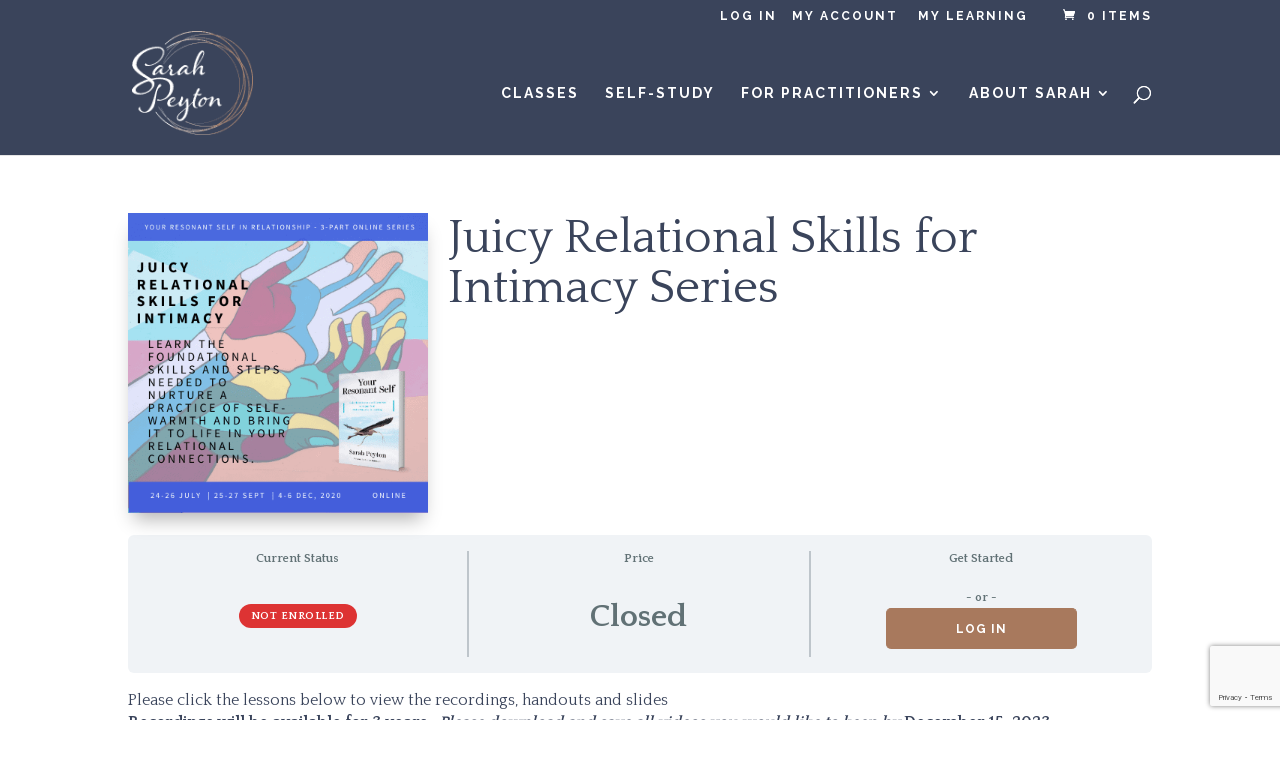

--- FILE ---
content_type: text/html; charset=utf-8
request_url: https://www.google.com/recaptcha/api2/anchor?ar=1&k=6LdRUuIZAAAAAOqR7M6jTre7GHGzl6hI3nyqrzOc&co=aHR0cHM6Ly9zYXJhaHBleXRvbi5jb206NDQz&hl=en&v=N67nZn4AqZkNcbeMu4prBgzg&size=invisible&anchor-ms=20000&execute-ms=30000&cb=584w2a4kfgz5
body_size: 48878
content:
<!DOCTYPE HTML><html dir="ltr" lang="en"><head><meta http-equiv="Content-Type" content="text/html; charset=UTF-8">
<meta http-equiv="X-UA-Compatible" content="IE=edge">
<title>reCAPTCHA</title>
<style type="text/css">
/* cyrillic-ext */
@font-face {
  font-family: 'Roboto';
  font-style: normal;
  font-weight: 400;
  font-stretch: 100%;
  src: url(//fonts.gstatic.com/s/roboto/v48/KFO7CnqEu92Fr1ME7kSn66aGLdTylUAMa3GUBHMdazTgWw.woff2) format('woff2');
  unicode-range: U+0460-052F, U+1C80-1C8A, U+20B4, U+2DE0-2DFF, U+A640-A69F, U+FE2E-FE2F;
}
/* cyrillic */
@font-face {
  font-family: 'Roboto';
  font-style: normal;
  font-weight: 400;
  font-stretch: 100%;
  src: url(//fonts.gstatic.com/s/roboto/v48/KFO7CnqEu92Fr1ME7kSn66aGLdTylUAMa3iUBHMdazTgWw.woff2) format('woff2');
  unicode-range: U+0301, U+0400-045F, U+0490-0491, U+04B0-04B1, U+2116;
}
/* greek-ext */
@font-face {
  font-family: 'Roboto';
  font-style: normal;
  font-weight: 400;
  font-stretch: 100%;
  src: url(//fonts.gstatic.com/s/roboto/v48/KFO7CnqEu92Fr1ME7kSn66aGLdTylUAMa3CUBHMdazTgWw.woff2) format('woff2');
  unicode-range: U+1F00-1FFF;
}
/* greek */
@font-face {
  font-family: 'Roboto';
  font-style: normal;
  font-weight: 400;
  font-stretch: 100%;
  src: url(//fonts.gstatic.com/s/roboto/v48/KFO7CnqEu92Fr1ME7kSn66aGLdTylUAMa3-UBHMdazTgWw.woff2) format('woff2');
  unicode-range: U+0370-0377, U+037A-037F, U+0384-038A, U+038C, U+038E-03A1, U+03A3-03FF;
}
/* math */
@font-face {
  font-family: 'Roboto';
  font-style: normal;
  font-weight: 400;
  font-stretch: 100%;
  src: url(//fonts.gstatic.com/s/roboto/v48/KFO7CnqEu92Fr1ME7kSn66aGLdTylUAMawCUBHMdazTgWw.woff2) format('woff2');
  unicode-range: U+0302-0303, U+0305, U+0307-0308, U+0310, U+0312, U+0315, U+031A, U+0326-0327, U+032C, U+032F-0330, U+0332-0333, U+0338, U+033A, U+0346, U+034D, U+0391-03A1, U+03A3-03A9, U+03B1-03C9, U+03D1, U+03D5-03D6, U+03F0-03F1, U+03F4-03F5, U+2016-2017, U+2034-2038, U+203C, U+2040, U+2043, U+2047, U+2050, U+2057, U+205F, U+2070-2071, U+2074-208E, U+2090-209C, U+20D0-20DC, U+20E1, U+20E5-20EF, U+2100-2112, U+2114-2115, U+2117-2121, U+2123-214F, U+2190, U+2192, U+2194-21AE, U+21B0-21E5, U+21F1-21F2, U+21F4-2211, U+2213-2214, U+2216-22FF, U+2308-230B, U+2310, U+2319, U+231C-2321, U+2336-237A, U+237C, U+2395, U+239B-23B7, U+23D0, U+23DC-23E1, U+2474-2475, U+25AF, U+25B3, U+25B7, U+25BD, U+25C1, U+25CA, U+25CC, U+25FB, U+266D-266F, U+27C0-27FF, U+2900-2AFF, U+2B0E-2B11, U+2B30-2B4C, U+2BFE, U+3030, U+FF5B, U+FF5D, U+1D400-1D7FF, U+1EE00-1EEFF;
}
/* symbols */
@font-face {
  font-family: 'Roboto';
  font-style: normal;
  font-weight: 400;
  font-stretch: 100%;
  src: url(//fonts.gstatic.com/s/roboto/v48/KFO7CnqEu92Fr1ME7kSn66aGLdTylUAMaxKUBHMdazTgWw.woff2) format('woff2');
  unicode-range: U+0001-000C, U+000E-001F, U+007F-009F, U+20DD-20E0, U+20E2-20E4, U+2150-218F, U+2190, U+2192, U+2194-2199, U+21AF, U+21E6-21F0, U+21F3, U+2218-2219, U+2299, U+22C4-22C6, U+2300-243F, U+2440-244A, U+2460-24FF, U+25A0-27BF, U+2800-28FF, U+2921-2922, U+2981, U+29BF, U+29EB, U+2B00-2BFF, U+4DC0-4DFF, U+FFF9-FFFB, U+10140-1018E, U+10190-1019C, U+101A0, U+101D0-101FD, U+102E0-102FB, U+10E60-10E7E, U+1D2C0-1D2D3, U+1D2E0-1D37F, U+1F000-1F0FF, U+1F100-1F1AD, U+1F1E6-1F1FF, U+1F30D-1F30F, U+1F315, U+1F31C, U+1F31E, U+1F320-1F32C, U+1F336, U+1F378, U+1F37D, U+1F382, U+1F393-1F39F, U+1F3A7-1F3A8, U+1F3AC-1F3AF, U+1F3C2, U+1F3C4-1F3C6, U+1F3CA-1F3CE, U+1F3D4-1F3E0, U+1F3ED, U+1F3F1-1F3F3, U+1F3F5-1F3F7, U+1F408, U+1F415, U+1F41F, U+1F426, U+1F43F, U+1F441-1F442, U+1F444, U+1F446-1F449, U+1F44C-1F44E, U+1F453, U+1F46A, U+1F47D, U+1F4A3, U+1F4B0, U+1F4B3, U+1F4B9, U+1F4BB, U+1F4BF, U+1F4C8-1F4CB, U+1F4D6, U+1F4DA, U+1F4DF, U+1F4E3-1F4E6, U+1F4EA-1F4ED, U+1F4F7, U+1F4F9-1F4FB, U+1F4FD-1F4FE, U+1F503, U+1F507-1F50B, U+1F50D, U+1F512-1F513, U+1F53E-1F54A, U+1F54F-1F5FA, U+1F610, U+1F650-1F67F, U+1F687, U+1F68D, U+1F691, U+1F694, U+1F698, U+1F6AD, U+1F6B2, U+1F6B9-1F6BA, U+1F6BC, U+1F6C6-1F6CF, U+1F6D3-1F6D7, U+1F6E0-1F6EA, U+1F6F0-1F6F3, U+1F6F7-1F6FC, U+1F700-1F7FF, U+1F800-1F80B, U+1F810-1F847, U+1F850-1F859, U+1F860-1F887, U+1F890-1F8AD, U+1F8B0-1F8BB, U+1F8C0-1F8C1, U+1F900-1F90B, U+1F93B, U+1F946, U+1F984, U+1F996, U+1F9E9, U+1FA00-1FA6F, U+1FA70-1FA7C, U+1FA80-1FA89, U+1FA8F-1FAC6, U+1FACE-1FADC, U+1FADF-1FAE9, U+1FAF0-1FAF8, U+1FB00-1FBFF;
}
/* vietnamese */
@font-face {
  font-family: 'Roboto';
  font-style: normal;
  font-weight: 400;
  font-stretch: 100%;
  src: url(//fonts.gstatic.com/s/roboto/v48/KFO7CnqEu92Fr1ME7kSn66aGLdTylUAMa3OUBHMdazTgWw.woff2) format('woff2');
  unicode-range: U+0102-0103, U+0110-0111, U+0128-0129, U+0168-0169, U+01A0-01A1, U+01AF-01B0, U+0300-0301, U+0303-0304, U+0308-0309, U+0323, U+0329, U+1EA0-1EF9, U+20AB;
}
/* latin-ext */
@font-face {
  font-family: 'Roboto';
  font-style: normal;
  font-weight: 400;
  font-stretch: 100%;
  src: url(//fonts.gstatic.com/s/roboto/v48/KFO7CnqEu92Fr1ME7kSn66aGLdTylUAMa3KUBHMdazTgWw.woff2) format('woff2');
  unicode-range: U+0100-02BA, U+02BD-02C5, U+02C7-02CC, U+02CE-02D7, U+02DD-02FF, U+0304, U+0308, U+0329, U+1D00-1DBF, U+1E00-1E9F, U+1EF2-1EFF, U+2020, U+20A0-20AB, U+20AD-20C0, U+2113, U+2C60-2C7F, U+A720-A7FF;
}
/* latin */
@font-face {
  font-family: 'Roboto';
  font-style: normal;
  font-weight: 400;
  font-stretch: 100%;
  src: url(//fonts.gstatic.com/s/roboto/v48/KFO7CnqEu92Fr1ME7kSn66aGLdTylUAMa3yUBHMdazQ.woff2) format('woff2');
  unicode-range: U+0000-00FF, U+0131, U+0152-0153, U+02BB-02BC, U+02C6, U+02DA, U+02DC, U+0304, U+0308, U+0329, U+2000-206F, U+20AC, U+2122, U+2191, U+2193, U+2212, U+2215, U+FEFF, U+FFFD;
}
/* cyrillic-ext */
@font-face {
  font-family: 'Roboto';
  font-style: normal;
  font-weight: 500;
  font-stretch: 100%;
  src: url(//fonts.gstatic.com/s/roboto/v48/KFO7CnqEu92Fr1ME7kSn66aGLdTylUAMa3GUBHMdazTgWw.woff2) format('woff2');
  unicode-range: U+0460-052F, U+1C80-1C8A, U+20B4, U+2DE0-2DFF, U+A640-A69F, U+FE2E-FE2F;
}
/* cyrillic */
@font-face {
  font-family: 'Roboto';
  font-style: normal;
  font-weight: 500;
  font-stretch: 100%;
  src: url(//fonts.gstatic.com/s/roboto/v48/KFO7CnqEu92Fr1ME7kSn66aGLdTylUAMa3iUBHMdazTgWw.woff2) format('woff2');
  unicode-range: U+0301, U+0400-045F, U+0490-0491, U+04B0-04B1, U+2116;
}
/* greek-ext */
@font-face {
  font-family: 'Roboto';
  font-style: normal;
  font-weight: 500;
  font-stretch: 100%;
  src: url(//fonts.gstatic.com/s/roboto/v48/KFO7CnqEu92Fr1ME7kSn66aGLdTylUAMa3CUBHMdazTgWw.woff2) format('woff2');
  unicode-range: U+1F00-1FFF;
}
/* greek */
@font-face {
  font-family: 'Roboto';
  font-style: normal;
  font-weight: 500;
  font-stretch: 100%;
  src: url(//fonts.gstatic.com/s/roboto/v48/KFO7CnqEu92Fr1ME7kSn66aGLdTylUAMa3-UBHMdazTgWw.woff2) format('woff2');
  unicode-range: U+0370-0377, U+037A-037F, U+0384-038A, U+038C, U+038E-03A1, U+03A3-03FF;
}
/* math */
@font-face {
  font-family: 'Roboto';
  font-style: normal;
  font-weight: 500;
  font-stretch: 100%;
  src: url(//fonts.gstatic.com/s/roboto/v48/KFO7CnqEu92Fr1ME7kSn66aGLdTylUAMawCUBHMdazTgWw.woff2) format('woff2');
  unicode-range: U+0302-0303, U+0305, U+0307-0308, U+0310, U+0312, U+0315, U+031A, U+0326-0327, U+032C, U+032F-0330, U+0332-0333, U+0338, U+033A, U+0346, U+034D, U+0391-03A1, U+03A3-03A9, U+03B1-03C9, U+03D1, U+03D5-03D6, U+03F0-03F1, U+03F4-03F5, U+2016-2017, U+2034-2038, U+203C, U+2040, U+2043, U+2047, U+2050, U+2057, U+205F, U+2070-2071, U+2074-208E, U+2090-209C, U+20D0-20DC, U+20E1, U+20E5-20EF, U+2100-2112, U+2114-2115, U+2117-2121, U+2123-214F, U+2190, U+2192, U+2194-21AE, U+21B0-21E5, U+21F1-21F2, U+21F4-2211, U+2213-2214, U+2216-22FF, U+2308-230B, U+2310, U+2319, U+231C-2321, U+2336-237A, U+237C, U+2395, U+239B-23B7, U+23D0, U+23DC-23E1, U+2474-2475, U+25AF, U+25B3, U+25B7, U+25BD, U+25C1, U+25CA, U+25CC, U+25FB, U+266D-266F, U+27C0-27FF, U+2900-2AFF, U+2B0E-2B11, U+2B30-2B4C, U+2BFE, U+3030, U+FF5B, U+FF5D, U+1D400-1D7FF, U+1EE00-1EEFF;
}
/* symbols */
@font-face {
  font-family: 'Roboto';
  font-style: normal;
  font-weight: 500;
  font-stretch: 100%;
  src: url(//fonts.gstatic.com/s/roboto/v48/KFO7CnqEu92Fr1ME7kSn66aGLdTylUAMaxKUBHMdazTgWw.woff2) format('woff2');
  unicode-range: U+0001-000C, U+000E-001F, U+007F-009F, U+20DD-20E0, U+20E2-20E4, U+2150-218F, U+2190, U+2192, U+2194-2199, U+21AF, U+21E6-21F0, U+21F3, U+2218-2219, U+2299, U+22C4-22C6, U+2300-243F, U+2440-244A, U+2460-24FF, U+25A0-27BF, U+2800-28FF, U+2921-2922, U+2981, U+29BF, U+29EB, U+2B00-2BFF, U+4DC0-4DFF, U+FFF9-FFFB, U+10140-1018E, U+10190-1019C, U+101A0, U+101D0-101FD, U+102E0-102FB, U+10E60-10E7E, U+1D2C0-1D2D3, U+1D2E0-1D37F, U+1F000-1F0FF, U+1F100-1F1AD, U+1F1E6-1F1FF, U+1F30D-1F30F, U+1F315, U+1F31C, U+1F31E, U+1F320-1F32C, U+1F336, U+1F378, U+1F37D, U+1F382, U+1F393-1F39F, U+1F3A7-1F3A8, U+1F3AC-1F3AF, U+1F3C2, U+1F3C4-1F3C6, U+1F3CA-1F3CE, U+1F3D4-1F3E0, U+1F3ED, U+1F3F1-1F3F3, U+1F3F5-1F3F7, U+1F408, U+1F415, U+1F41F, U+1F426, U+1F43F, U+1F441-1F442, U+1F444, U+1F446-1F449, U+1F44C-1F44E, U+1F453, U+1F46A, U+1F47D, U+1F4A3, U+1F4B0, U+1F4B3, U+1F4B9, U+1F4BB, U+1F4BF, U+1F4C8-1F4CB, U+1F4D6, U+1F4DA, U+1F4DF, U+1F4E3-1F4E6, U+1F4EA-1F4ED, U+1F4F7, U+1F4F9-1F4FB, U+1F4FD-1F4FE, U+1F503, U+1F507-1F50B, U+1F50D, U+1F512-1F513, U+1F53E-1F54A, U+1F54F-1F5FA, U+1F610, U+1F650-1F67F, U+1F687, U+1F68D, U+1F691, U+1F694, U+1F698, U+1F6AD, U+1F6B2, U+1F6B9-1F6BA, U+1F6BC, U+1F6C6-1F6CF, U+1F6D3-1F6D7, U+1F6E0-1F6EA, U+1F6F0-1F6F3, U+1F6F7-1F6FC, U+1F700-1F7FF, U+1F800-1F80B, U+1F810-1F847, U+1F850-1F859, U+1F860-1F887, U+1F890-1F8AD, U+1F8B0-1F8BB, U+1F8C0-1F8C1, U+1F900-1F90B, U+1F93B, U+1F946, U+1F984, U+1F996, U+1F9E9, U+1FA00-1FA6F, U+1FA70-1FA7C, U+1FA80-1FA89, U+1FA8F-1FAC6, U+1FACE-1FADC, U+1FADF-1FAE9, U+1FAF0-1FAF8, U+1FB00-1FBFF;
}
/* vietnamese */
@font-face {
  font-family: 'Roboto';
  font-style: normal;
  font-weight: 500;
  font-stretch: 100%;
  src: url(//fonts.gstatic.com/s/roboto/v48/KFO7CnqEu92Fr1ME7kSn66aGLdTylUAMa3OUBHMdazTgWw.woff2) format('woff2');
  unicode-range: U+0102-0103, U+0110-0111, U+0128-0129, U+0168-0169, U+01A0-01A1, U+01AF-01B0, U+0300-0301, U+0303-0304, U+0308-0309, U+0323, U+0329, U+1EA0-1EF9, U+20AB;
}
/* latin-ext */
@font-face {
  font-family: 'Roboto';
  font-style: normal;
  font-weight: 500;
  font-stretch: 100%;
  src: url(//fonts.gstatic.com/s/roboto/v48/KFO7CnqEu92Fr1ME7kSn66aGLdTylUAMa3KUBHMdazTgWw.woff2) format('woff2');
  unicode-range: U+0100-02BA, U+02BD-02C5, U+02C7-02CC, U+02CE-02D7, U+02DD-02FF, U+0304, U+0308, U+0329, U+1D00-1DBF, U+1E00-1E9F, U+1EF2-1EFF, U+2020, U+20A0-20AB, U+20AD-20C0, U+2113, U+2C60-2C7F, U+A720-A7FF;
}
/* latin */
@font-face {
  font-family: 'Roboto';
  font-style: normal;
  font-weight: 500;
  font-stretch: 100%;
  src: url(//fonts.gstatic.com/s/roboto/v48/KFO7CnqEu92Fr1ME7kSn66aGLdTylUAMa3yUBHMdazQ.woff2) format('woff2');
  unicode-range: U+0000-00FF, U+0131, U+0152-0153, U+02BB-02BC, U+02C6, U+02DA, U+02DC, U+0304, U+0308, U+0329, U+2000-206F, U+20AC, U+2122, U+2191, U+2193, U+2212, U+2215, U+FEFF, U+FFFD;
}
/* cyrillic-ext */
@font-face {
  font-family: 'Roboto';
  font-style: normal;
  font-weight: 900;
  font-stretch: 100%;
  src: url(//fonts.gstatic.com/s/roboto/v48/KFO7CnqEu92Fr1ME7kSn66aGLdTylUAMa3GUBHMdazTgWw.woff2) format('woff2');
  unicode-range: U+0460-052F, U+1C80-1C8A, U+20B4, U+2DE0-2DFF, U+A640-A69F, U+FE2E-FE2F;
}
/* cyrillic */
@font-face {
  font-family: 'Roboto';
  font-style: normal;
  font-weight: 900;
  font-stretch: 100%;
  src: url(//fonts.gstatic.com/s/roboto/v48/KFO7CnqEu92Fr1ME7kSn66aGLdTylUAMa3iUBHMdazTgWw.woff2) format('woff2');
  unicode-range: U+0301, U+0400-045F, U+0490-0491, U+04B0-04B1, U+2116;
}
/* greek-ext */
@font-face {
  font-family: 'Roboto';
  font-style: normal;
  font-weight: 900;
  font-stretch: 100%;
  src: url(//fonts.gstatic.com/s/roboto/v48/KFO7CnqEu92Fr1ME7kSn66aGLdTylUAMa3CUBHMdazTgWw.woff2) format('woff2');
  unicode-range: U+1F00-1FFF;
}
/* greek */
@font-face {
  font-family: 'Roboto';
  font-style: normal;
  font-weight: 900;
  font-stretch: 100%;
  src: url(//fonts.gstatic.com/s/roboto/v48/KFO7CnqEu92Fr1ME7kSn66aGLdTylUAMa3-UBHMdazTgWw.woff2) format('woff2');
  unicode-range: U+0370-0377, U+037A-037F, U+0384-038A, U+038C, U+038E-03A1, U+03A3-03FF;
}
/* math */
@font-face {
  font-family: 'Roboto';
  font-style: normal;
  font-weight: 900;
  font-stretch: 100%;
  src: url(//fonts.gstatic.com/s/roboto/v48/KFO7CnqEu92Fr1ME7kSn66aGLdTylUAMawCUBHMdazTgWw.woff2) format('woff2');
  unicode-range: U+0302-0303, U+0305, U+0307-0308, U+0310, U+0312, U+0315, U+031A, U+0326-0327, U+032C, U+032F-0330, U+0332-0333, U+0338, U+033A, U+0346, U+034D, U+0391-03A1, U+03A3-03A9, U+03B1-03C9, U+03D1, U+03D5-03D6, U+03F0-03F1, U+03F4-03F5, U+2016-2017, U+2034-2038, U+203C, U+2040, U+2043, U+2047, U+2050, U+2057, U+205F, U+2070-2071, U+2074-208E, U+2090-209C, U+20D0-20DC, U+20E1, U+20E5-20EF, U+2100-2112, U+2114-2115, U+2117-2121, U+2123-214F, U+2190, U+2192, U+2194-21AE, U+21B0-21E5, U+21F1-21F2, U+21F4-2211, U+2213-2214, U+2216-22FF, U+2308-230B, U+2310, U+2319, U+231C-2321, U+2336-237A, U+237C, U+2395, U+239B-23B7, U+23D0, U+23DC-23E1, U+2474-2475, U+25AF, U+25B3, U+25B7, U+25BD, U+25C1, U+25CA, U+25CC, U+25FB, U+266D-266F, U+27C0-27FF, U+2900-2AFF, U+2B0E-2B11, U+2B30-2B4C, U+2BFE, U+3030, U+FF5B, U+FF5D, U+1D400-1D7FF, U+1EE00-1EEFF;
}
/* symbols */
@font-face {
  font-family: 'Roboto';
  font-style: normal;
  font-weight: 900;
  font-stretch: 100%;
  src: url(//fonts.gstatic.com/s/roboto/v48/KFO7CnqEu92Fr1ME7kSn66aGLdTylUAMaxKUBHMdazTgWw.woff2) format('woff2');
  unicode-range: U+0001-000C, U+000E-001F, U+007F-009F, U+20DD-20E0, U+20E2-20E4, U+2150-218F, U+2190, U+2192, U+2194-2199, U+21AF, U+21E6-21F0, U+21F3, U+2218-2219, U+2299, U+22C4-22C6, U+2300-243F, U+2440-244A, U+2460-24FF, U+25A0-27BF, U+2800-28FF, U+2921-2922, U+2981, U+29BF, U+29EB, U+2B00-2BFF, U+4DC0-4DFF, U+FFF9-FFFB, U+10140-1018E, U+10190-1019C, U+101A0, U+101D0-101FD, U+102E0-102FB, U+10E60-10E7E, U+1D2C0-1D2D3, U+1D2E0-1D37F, U+1F000-1F0FF, U+1F100-1F1AD, U+1F1E6-1F1FF, U+1F30D-1F30F, U+1F315, U+1F31C, U+1F31E, U+1F320-1F32C, U+1F336, U+1F378, U+1F37D, U+1F382, U+1F393-1F39F, U+1F3A7-1F3A8, U+1F3AC-1F3AF, U+1F3C2, U+1F3C4-1F3C6, U+1F3CA-1F3CE, U+1F3D4-1F3E0, U+1F3ED, U+1F3F1-1F3F3, U+1F3F5-1F3F7, U+1F408, U+1F415, U+1F41F, U+1F426, U+1F43F, U+1F441-1F442, U+1F444, U+1F446-1F449, U+1F44C-1F44E, U+1F453, U+1F46A, U+1F47D, U+1F4A3, U+1F4B0, U+1F4B3, U+1F4B9, U+1F4BB, U+1F4BF, U+1F4C8-1F4CB, U+1F4D6, U+1F4DA, U+1F4DF, U+1F4E3-1F4E6, U+1F4EA-1F4ED, U+1F4F7, U+1F4F9-1F4FB, U+1F4FD-1F4FE, U+1F503, U+1F507-1F50B, U+1F50D, U+1F512-1F513, U+1F53E-1F54A, U+1F54F-1F5FA, U+1F610, U+1F650-1F67F, U+1F687, U+1F68D, U+1F691, U+1F694, U+1F698, U+1F6AD, U+1F6B2, U+1F6B9-1F6BA, U+1F6BC, U+1F6C6-1F6CF, U+1F6D3-1F6D7, U+1F6E0-1F6EA, U+1F6F0-1F6F3, U+1F6F7-1F6FC, U+1F700-1F7FF, U+1F800-1F80B, U+1F810-1F847, U+1F850-1F859, U+1F860-1F887, U+1F890-1F8AD, U+1F8B0-1F8BB, U+1F8C0-1F8C1, U+1F900-1F90B, U+1F93B, U+1F946, U+1F984, U+1F996, U+1F9E9, U+1FA00-1FA6F, U+1FA70-1FA7C, U+1FA80-1FA89, U+1FA8F-1FAC6, U+1FACE-1FADC, U+1FADF-1FAE9, U+1FAF0-1FAF8, U+1FB00-1FBFF;
}
/* vietnamese */
@font-face {
  font-family: 'Roboto';
  font-style: normal;
  font-weight: 900;
  font-stretch: 100%;
  src: url(//fonts.gstatic.com/s/roboto/v48/KFO7CnqEu92Fr1ME7kSn66aGLdTylUAMa3OUBHMdazTgWw.woff2) format('woff2');
  unicode-range: U+0102-0103, U+0110-0111, U+0128-0129, U+0168-0169, U+01A0-01A1, U+01AF-01B0, U+0300-0301, U+0303-0304, U+0308-0309, U+0323, U+0329, U+1EA0-1EF9, U+20AB;
}
/* latin-ext */
@font-face {
  font-family: 'Roboto';
  font-style: normal;
  font-weight: 900;
  font-stretch: 100%;
  src: url(//fonts.gstatic.com/s/roboto/v48/KFO7CnqEu92Fr1ME7kSn66aGLdTylUAMa3KUBHMdazTgWw.woff2) format('woff2');
  unicode-range: U+0100-02BA, U+02BD-02C5, U+02C7-02CC, U+02CE-02D7, U+02DD-02FF, U+0304, U+0308, U+0329, U+1D00-1DBF, U+1E00-1E9F, U+1EF2-1EFF, U+2020, U+20A0-20AB, U+20AD-20C0, U+2113, U+2C60-2C7F, U+A720-A7FF;
}
/* latin */
@font-face {
  font-family: 'Roboto';
  font-style: normal;
  font-weight: 900;
  font-stretch: 100%;
  src: url(//fonts.gstatic.com/s/roboto/v48/KFO7CnqEu92Fr1ME7kSn66aGLdTylUAMa3yUBHMdazQ.woff2) format('woff2');
  unicode-range: U+0000-00FF, U+0131, U+0152-0153, U+02BB-02BC, U+02C6, U+02DA, U+02DC, U+0304, U+0308, U+0329, U+2000-206F, U+20AC, U+2122, U+2191, U+2193, U+2212, U+2215, U+FEFF, U+FFFD;
}

</style>
<link rel="stylesheet" type="text/css" href="https://www.gstatic.com/recaptcha/releases/N67nZn4AqZkNcbeMu4prBgzg/styles__ltr.css">
<script nonce="wD6MKo1eN8AkQOy6u5VJvg" type="text/javascript">window['__recaptcha_api'] = 'https://www.google.com/recaptcha/api2/';</script>
<script type="text/javascript" src="https://www.gstatic.com/recaptcha/releases/N67nZn4AqZkNcbeMu4prBgzg/recaptcha__en.js" nonce="wD6MKo1eN8AkQOy6u5VJvg">
      
    </script></head>
<body><div id="rc-anchor-alert" class="rc-anchor-alert"></div>
<input type="hidden" id="recaptcha-token" value="[base64]">
<script type="text/javascript" nonce="wD6MKo1eN8AkQOy6u5VJvg">
      recaptcha.anchor.Main.init("[\x22ainput\x22,[\x22bgdata\x22,\x22\x22,\[base64]/[base64]/[base64]/[base64]/[base64]/[base64]/KGcoTywyNTMsTy5PKSxVRyhPLEMpKTpnKE8sMjUzLEMpLE8pKSxsKSksTykpfSxieT1mdW5jdGlvbihDLE8sdSxsKXtmb3IobD0odT1SKEMpLDApO08+MDtPLS0pbD1sPDw4fFooQyk7ZyhDLHUsbCl9LFVHPWZ1bmN0aW9uKEMsTyl7Qy5pLmxlbmd0aD4xMDQ/[base64]/[base64]/[base64]/[base64]/[base64]/[base64]/[base64]\\u003d\x22,\[base64]\x22,\x22eBVAw44DwpPDlMO0wplsT08gw5MNSFnDqcKuVzkpeFludFZtaxppwrFOwpjCsgYXw44Sw485wpcew7Ydw7kkwq8Sw6fDsATCqhlWw7rDt0NVAz4wQnQ1wqF9P3oNS2fCscOXw7/DgWnDpHzDgA/[base64]/Dk8O+w4LDsMK3w77Dvw4FK2UGH8O/VQLDuiDCqFsUUmQvTMOSw6TDgMKnc8KLw6YvA8KqIsK9wrAIwrIRbMKrw60Qwo7ChXAyUUQwwqHCvUHDqcK0NVDCjsKwwrEQwq3Ctw/[base64]/DscO0wrYaw4hbLGBPw7PCoAk1WcObwpADwpLCgcKmD1U/w7nDiCxtwonDuwZ6K1nCqX/Dn8O+Vkt3w7rDosO+w584wrDDu1nChnTCr13DvmInHxjCl8Kkw5NvN8KNHBRIw70ew7EuwqjDvzUUEsOmw4vDnMK+woPDjMKlNsKOH8OZD8OERcK+FsK6w6nClcOhWsKIf2NXwoXCtsKxEsKXWcO1di/DsBvCh8OMworDgcOgODJZw5fDisOBwqlCw6/[base64]/DgMOndHtbUcO8B8OIeX7DqsKFLjxxw5k1AsKcYcKmKkpvPcO3w5XDgnpxwqspwq/CpmfCsRrCsSAGVmDCu8OCwobCucKLZnzCnsOpQT9vRFcNw67CpsKXTcKuMxjCnsOFPyJvYQ5cw48Gd8KjwrDCusObwqlPZcOwBn4Ywq/[base64]/[base64]/DuDvDlUUmw44he8OVf8Onw6DDkGHDvjPDoj/Dtk9wGQUSwrQfwqfChAYqHsOqL8ODwpVwfCwHwpUbc37Dhi/DuMOPw6fDj8KXwoo7wo91w6dsesOAwqQPwqTDtcKPw7IYw6zDv8K7B8O3fcOBLsOvcBEFwrAFw51KJcOTwqsjQBnDqMO/OMKMQTDCncOEwrTDsDjClcKUw78Ow5AYw4Qxw77CmxQnPMKFeUlgKsOmw7wwPQMZwoDDmkjDlBlfw4/Ch0HDqwPDpRBLw5tmwqrDvUMNIDrDsm3Ck8KVw4Fgw7FFJMKrw4bDv1DDp8KXwqMGw5XDq8OPw77ChTzDnsKLw6ReacOZdgvCj8KWw4l1Rjluw5ordcO/wqbCiFLDscKWw7vCoAnCpsOQblDDi2bCtGLCvT5jY8KnY8KNPcKCDcKZwoVaVMK6ElQkwosPJMKMw7LClw44AjxdSXRhw4zCocK1wqEDWMOKYwoyY0FOI8KWfncYD2IfGzoMw5cgB8Ofw5ECwp/DqMO7woJ0TTBrE8Kqw75Xwo/DmcOKb8ORbcO1w7XCisK1HHopwrHCgsKmJMKxQsKiwp7CuMOKw6h+YU0SSMO0YxN4F0oNw47ClMKNWmBFbEVpD8KtwrZOw4Ffw7Qbwo4aw4fCsmsfDcOmw4QNdsOuwr3DviANwpnDh07CucKkeWTCmcOOcxo1w4Jaw5F0w6JUecKYW8OBCXTCg8ODF8KpcSI/[base64]/DhsKFwolISsOeJ3tHw7EQwqbCi8KVwpFKBSFrw7TDoMOafsKWwpDCiMKrw4dTw6xIFgoDegnCmsKndkbCm8Ocwo/[base64]/Du8KycsK0w7YUdMORZnnDk37CtMK2wpTCusKfwrp0AsKjUMK9w5DCqsKSw6xAw57DiQnCt8KEwow1UA9RIw4lwqLCh8KkU8OgdMKhajLCrijDs8K0wrsuwpELVcOrRht9wrrCgcKoQkZkXAvCsMK/KlTDskgUQ8O9IcKAfFo8wofDjsOhworDpzQgbMO9w4/Cm8KBw6EPw5lTw6FywpzDqMOPXcOCIcOLw7kwwq44DcKWB09zw7TDqhxDw5vCswRAw6zDmgzCj3Uzw7zCrMOZwq1/I2nDmMOpwroNFcOTR8KrwooWE8O8HnAMd3XDqcKzXMKAO8Ova1NaU8OSCcKbWxd1MjXDocKww5tnYsOiQFEPI212w4DCrsOuVlbDpCnDtXHDlCXCvMOzwrEfBcOswrfCnxrCnMOHTSfDoXsBUSlnVsO5SMKsZmfDozFdwqgKMSHDjcKJw7vCtcOlGTkMw7/DsW0REC/CpsK8w63CocO+w4vCm8KDw5HDssKmwqtIcTLCscKPKiYHD8K6wpMZw53DgcKKwqHDuWPCksKqw6jCvMKew48PZ8KBMlTDksKsW8KRQsOHw5fDiRVIw5NpwpwpdMKZBwjCkMK0w6PCuHvDlMOTwpTDgMO/Twh2w4TCl8K9wo3Du2x1w6Z5c8Kow6wLL8OOwq5bw6NZf1RCYHjDtg5DeHBXw6YkwpvCocKqwq3DulJBwplhwpEXGn9uwpXDnsOVA8OJU8KSbcKxXEIzwqZbwo3DvnfDkRvCs1N6AcKmwrxrJ8OQwqkwwo7DjFfDukU8worDg8KSw5/Cl8OYIcOKworCiMKRwrxvfcKYXi0ww6/Dh8OKwr3CtCUMIBswAcK6eEDDkMKvUj3DgsKsw4LDvMKjw57CrsOYScOrw6vDmcOhScKbR8KPw5wsPwrCqThiN8O6wrvDqMOtX8OAVcKjw7oIAFvCpRjDtxt5CgJaXyJFH15Rwq8awqBQwq/ClsKyHsKew5PDtF1iASwcXMKXa3zDrcK2w4rDi8K4cyHCvMO2MlrDicKHAETDhDx1wrTCrHMkw6jDhDVHBE3Di8OnSXcGayRvwrvDrkxsKSx4wrlsNcOBwoFVScKhwqM/w5g7WsO0w5HDvSMxwrHDkkTCvMOofF/[base64]/csOTJh7DosOOw5RYIX3DsmEjbcKCw7PDpsKvGMKiF8OsLMK+w4fCimPDnBTDmcKAeMO2woxVwpHDvS5lf2zDghPDr25eCQhzw57DlQHCvMOPBwLCtMK+S8KwS8KkT2HCgMKXwrnDk8KSDGHCknLDkTInwofCuMOXw6/CgcKAwqFuYRbCp8KawphQOcKIw4/Dqg/DrMOMw57DigxSb8OMw4sXCMKmwoLCll9wUn/[base64]/wpEce8O4w4kXTiIgWVIRwq/CusOqYcK+wrbDk8O5T8Omw6xVNsO0DlPCgETDvnbDnsK1wpzCmgw/wohFJMK4GsKMLcKyRMOsdjPDv8O3wokHAA/[base64]/CsyFiwpJIw64zwrQgKETCjyrCnErChMO5TsOfKsKRw6DCvsKEwrkWwqnDocK7L8ONw6B9w6hXCxsQPzIWwrTCr8KuAA/Dn8KWd8KvVMKKGWHDpMKyw5jDsjM6bQXCk8KnU8KNw5R4YzHDrlw/wpPDpBDChn/DmcOzV8KeEXnDvSbDpE/DocKQwpXCp8OFwqjDgh8bwrTDlMKaJsO5w69WfMKRccOxw40SDsKPwolFZMKkw53DjTMsCkjCqMKsTA5Qw4V7w7fCq8KbZMKzwpZXw7bCkcO0BVc/FMKFL8O+woHCq3LDu8KQw6TCkMOaFsO0w5/DksKaBAnChMOnKcORwpVbVQgHGMOzw5FdJsOswqPCvirDscK8bybDsC/DjMK8E8K2w5PDgsKww7M1wpYdw5d0woE8woPDnQp4w4vDt8OLXGZQw4Nswohmw5JpwpMCC8KGw6LCvyRFF8KOIsOdw4HDh8KFGizColPDmsObGMKeW2XCucOiw4zDv8OdQlrDtmwNwqYXw6PChR9ww4kvSSfDqMKCJMO2wo/ClBwDwp8/YRjDkSnCpis1PsOYAxXDnB/DqFHDjcKHXcKbdVrDucOwBgIiZ8KTU2jCm8KdbsOCT8OuwrdsNh/[base64]/woYHw7vDjVPDp8KBPRxfw7oDw4vDmsOnwqfCm8O6wqF6woXDnsO/NEHDuUPDiHFoKMKubMOgID9LPynCiGwHw4BuwrXCsxlRwpYbw4U5DAvDnsOyw5jDv8OtEMO7K8OQLVnDgG7DhVHDv8OTd0nCmcK4OQkrwqPCgUHCk8Kzwr3DgjHCjyw7woleTcO0Q1Y6wo8vPCTCscKmw6F/[base64]/[base64]/wqzDjW3DrcO4wp/DscKHfSUQNcKcw4nCrMOyWT3DgVXCm8OKQXLCi8OiZMKgwrnCs3XDi8KswrPCpQRAwpkHw5XDkcK7wqrCuzIII2/DigXCucK4FMKgeiVvOBYWfMKzw41zwrbCp1sfw7YIwqkSNhdew5QKRg7ConHChjx/wpUIw7bCpsKBJsOhFRhHwojClcOIDiFLwpURw6pSVyLDrMODw6JJR8ObwqHCkxhWbMKYwpDDmRMOwpFsVMKcWHnCgS/Cm8OQw6QAw5TCjsKMw7jCmsOnbi3CksKcwpFKMMOlw6vChHQxwrtPPkAjwopVw6TDg8O2NQo7w4tLw7nDgsKfRMKDw5Jgw6g5IsKMwoIOwpzDjRNyCBlNwrdpw57DpMKbwonCtkVawoBbw6PDoG/DjsOGwqQeYMOTPTXCl0kvQnTDrMO0e8Kuw4NHcWnCrSIYVsOZw5bCkcKew7vChsKywo/CgcKqID7CrMKtSMOhwpvCgSIcLcOew5/CjsO7wpPCv0HDl8OwHjV3PcO5TsKGTgtERcOJJC/[base64]/CsR/DncOOw4nDrMOBwqpDw7MJYsOYYhDCrMKZwrPCpGTCs8Onw6TDoycFJcO6w7PDilTChH7CisKQDknDpirCqcOWQy/Cn1o3A8OCworDmhEichfCnsKVw7QNclUZwqzDrjTDiWlaCmBIw4HCnwY4cHNDMDrChF5Fw6LDqVHCnCnDgsK/woXDmV0XwoR1R8O2w6DDs8KKwo3DsgEpw4pDw6nDqMK3M0gPwq7DnsO6w5LCmS/CgMO5IAxiwo8kSwMzw4/[base64]/w7PDi8O0wooqacK8Az9zwro/wp9Cw6PDpzkrMMOgw5LDnMO9w4jDgMKSwoPDhQUTwr7Cr8KEw7ZkLcKAwok7w7/Dsn/DncKawrXCsj0Tw65awoHClhPCrsOmwoBXYsOxw6LDssK+fVrCkEJJwo7CsTJET8Osw4k6eEvCl8K9RETDqcOwUsK7SsOtBMKxfyrDv8OkwoLDjcKVw5/[base64]/DpRctw63DgcKnWsOIw6jDq8KLworDrMOIwpvDh8KDwqPCgzTCg2jDscK8wqJ3PsOew4kqdFLDigwfGgDDo8OMUsKcWsOCw6fDiDRfa8KMNmTDucKpXMK+woF1wp5hw7BGY8KfwrhVKsOMbi4Uw695w6XCoCTDr0NtNn3CmjjDqA0XwrUKwq/[base64]/CgGrDmh/CusOzWx8LwpTCoMKWXmzDswQ7wp7ClsO5w7bCs3pNwotlUUbCncOLwqFcwq9ewowbwobCoznCvcONdB7Cg20GIG3Dq8Ofw5XDm8KQSlkiw5HDvMOZw6B5wotFwpNCZT/Co2nDnMKgw6XDgMKGw4Bww4bChUXCjDZpw4PCmcKze0lAw6Q+w6/[base64]/ChsOFZsOCIsKFE8OCNsOvYsOSDsOPw5bDgC8sS8KDTjgEw6TCswDClsOrwpvCsjzDgR03wp8nwqbCgRo0wqTChsOkwoTDk13CginDt2HChhM7w7HCg3kwNMKvfGnDisOzJ8KHw5HCkzk0VMO/ZWLCvDnCphUgwpJ3w7rCg3jDq1DDsAnCpRdzEcK2BsKLfMOkS17CksOHwqtgwoXDm8O3w5XDocO7woXCtMK2wrDDpsOuwptPRQEoFGvCscONSGlJw54Ow5oQw4DDgz/CqMOLGlHClwjCu3/CmERNSAXCiykVcGwRwr14w5IERxXDpcOkw4rDuMONEDFowpNsBMKYwocIwr8aDsK5w5DCvE8Kw4tJw7PDpyRTwotqw6nDrjbDtBvCscOLw77CgcKVMMKrwqLDkHMUwpY+wphhwoxDe8O5woRPDUhpCAfDl0LCtsOCw5/CnjfDqMKqMiLDnMKEw5jCrsOpw5LCrcKXwrYkw5wawqxqcj5Iw4YqwpsOw77DlwTChkZmKgNKwpzDpxNyw5nDoMOxw7fDsAA/[base64]/[base64]/FXwlHB00w6IIwozDux3Csy57wr5GYXfCm8K8RcOqYcKGwrjDr8Kzw5/Cvl7DknxOwqTDjMOIwqUEfsKpJxXCsMOGegPDsBd4wqlMwrgUWi/Cq0shw4bCqMK7w7k+wqEqwqPCj15uScKxwqciwoUAwqE+dDXCr0bDqAJtw5bCh8Kww4bCr2JIwrlVMCHDhz/[base64]/w70dw5zDqS0rADIhwr/CogYJw6g/w4Y+wqrCisOWw57Cjy5Dw6Q9JsKwY8KhEsK0XsO9YXvCozRdTixawovCtMOJRsKFCVLDocO3GsOkw6Mow4XCtWbDnMO8wrHCtU7CosKuwpLCj1bDijHDlcOlwoHDv8K1BMO1LMKfw4BPMsKywpMqw6/DssOhbMOjw5vDrkMvw7/DjSkBwpoowr3CpEsIwqDDocKIw6h4CcOracOzBG/CrQZvCHs3GsKqZcK9w7hYA1fDrzrCq1nDjcO/wrTDqwwqwqzDlFHDpzzDs8KiSsK4LcKywqzDs8OQUcKfw5/Cg8KkKMKow7NiwpAKKsODHMK0X8ONw6wkRUTCjsKow7/[base64]/ChxtNwowHwp3DiMKXw7bCsAAcwpnClUh+wrB1VH/DnsK3wr7CicO+EmRBWU4Qwo3CoMOqZW/DhyEOw7DCj00fwp/DjcO/O3vCnxjDsV/CgDvCgMKiR8KlwpI7KMKDacOOw5koZMKjwo1kE8O7w5p3XFTDisK3YsOkw6Z7wppNO8Kqwo7DvcOaw5/CgcK+eCV1ZnBowoAyBnTClWNAw4bCvSULVHzDicKJLAkBGE/DrcOmw59Hw7vDt2rDtXTDgx3CvMOHWHgmM3AvNnYld8KYwrBOMQd+SsOIP8KLE8OcwowVZWICFidJwpHCrcOSeGhlLm3DtMOjw4Ugw5nCoxMow5ssXhA4VcO+wq8LN8OUJ0xhwp3DlMKswoQrwoYJw60uXcOtw4TDh8OBGMO1IEFtwq3CucORwojDuGDCnT/ChsKbEMOIJUALw43ChcKzwrEuEXdHwrDDvEjCh8O7UcKpwo9lbynDuTTCn1lLwqZsDAFgw79jw5jDvsKVQDTCsFrCgcOkagXCiR3DiMOJwohUwoLDmMORLXrDi0s0MSHDo8OCwrrDpcKKwoZTTMO/[base64]/CvsOqwo/DpkXCi8KLw4dHwp4ow6kxOcKmw77DvlrCqxHDjT9HLcOgEsK2Lis3w5pIK8Kbw44KwrF4WsKgwp80w4tQfcOKw4JrWsKvIMOww78wwpM0K8O5wrVqazVvcn5+w488JSTDgVxBwq/[base64]/OGvCvMOmw6LDlMO7M2g1H8KtWmhjwrtzw6zDksOSw7DCnUnChhEvw7hZPsKnKsOpXsOZwrs5w6/Dj2Ixw6lnw5nCvsKww5QLw41Fw7fDtcKgWWgBwrVsbsKtR8OxcsOQQy/DsAkofMOEwq/DlMOLwogkwrImwr9awrJ/wp04YFzDriFWSTvCpMKfw4ExFcOgwqVMw4nCrCvCnQljw5XCjsOOwpIJw7ACB8O8wpQvD2ANZ8K6UzTDnRjCucO0wrpHwp9MwpfCnljCmj9bU0AwI8ONw5rChcOLwo1NHUUnw7M2LQ/Cg14Dajs3w7hdw68CK8KmMMKmBErCisOhTMOlAMK9YE3Dm3kzNgItwowPwrQ5KQQmPX1Bw4DClsOub8O9w7jDjsOSLsKQwrfClhEgeMK7wqIVwqhxNXbDlnLCkMKJwoXCiMK1wr/Ds0lLwpjDvX5uwrw/WzkybsKrc8KROsO1w5vCp8KowrjCvMKyAUA0w6xGFsOPwo3CvXYgb8OJQcOkA8O4wo/CqsOpw73DqmsMYsKaCsKIBkw3wqHCq8OIKsK9ZsKwP2gfw6zCr3AnPy0MwrbChhTDm8Kuw4/ChnfCu8OOPGbCo8KiTMKAwoDCrkpNYMKnI8OzU8KTLcK4w5/CsFDCmMKOUF0sw6VxCcOsNG4RJsKyL8Odw4TDq8Knw6vDhcOTGcOCeTl3w53CocK/w55ZwpzDvkzCjMOEwprCtgvCqhfDqQ8tw7/CqhV/[base64]/DhHUOwpZyFMKdPsOuTzLDm1AIMUHCljNjw6A2UMKcLcK1w4TDmX3DgjjDkMOhVcOmwqjDq3nDuA/CtVHCp2lmBsKwwonCugc9wr5Pw5LCj3ZOI0lpAg9bw5/[base64]/CuMK6wqrChMOpM1bDiMKJHU7CiF/CqFTCgcKtw54EX8OFdU5ALTpGOEA9w4TDoHUHw63DslnDi8Ojw4U+w7bCrHw/eQTDumM1FgnDpBYxw5gjHC7Cg8O/[base64]/[base64]/CtsKww5PDoFx7wp0jCy3ClMKWw4xEC8Kxf2BqwqwvRsO7wpPCqGIUwqTCq1HDn8OFwqsYFTPCm8K8wqY8GDzDlMOKWMO3TsOzw64Zw6gndxDDnsOgO8OlOMOxOmvDrVIvw73CtMOHNF/Cq2HChBBEw63Cvw4fOcO4YcOVwr7CtUMvwpPDgljDqmTCgkLDvUzDuxTDnsKOwoshQcKXWlvDry/CmcOLRMOQdF7Cp1zChlXCrS3CpsOPJyYvwpgEw6zDv8KJwrDDrEXChcKkw7TCkcOcfy/CnQbCuMOpBsKYSMOLfsKKdcKQwrzDt8KGwo5ncHzDrC7Ci8OFEcK8wqLCk8KPE2QgAsOHw7pILghfwow4WDrCqsK4JMK3woxJfsKHwr9xw6TDicKXw6/DrMKNwpDCtcKsYBjCoz0DwrHDiTzCmVXDmsKnKsONw50vP8Krw4pVbsOhwpdDYEVTw6YSwqXDksK5w7vDkcKGHQoDDcOpwpjDuTnDicOEbsOkw63DqcKmwq7DsTrDncK5w4lcIsOUHkUGPMO4Dn7Dl3kaTcO/KcKNw65lM8OYwqbCjBUFcFwjw7RxwpTDj8O1w47CtMK0aUdQasKswqU/wo3Cpld+ZsKhw4XDqMOYEwgHHsOcw4QFwrDCusODcnPCm2jDncK2wrBWwq/DmsKDVMOKNy/DssKbMGvCn8KAwoHCqMKMwqsYw6bClsKAbMKPU8KESVjDksOMaMKVwpsSXixdw6bDksO6G2QdPcO9w7g0wrDCo8ObbsOcwq8tw7wvX0kPw7t1w6duCzBCw44Owq3ChsKawqTCoMO6TmjDo0DDh8Ouw6wgw5V3woMIw6Y7w4xkwqjDs8KkPsOQZcKyLXk/wqDCm8OBw7rCisK4w6JGw4HDgMOKCTV1P8KUOMKYLXcIw5HDgMO7NcK0cyINwrbDuX3ClzVUL8KtCGtBw4TDnsOZw47DvBlXw5spw7vDqnrCiwnCl8OgwrjClztyRMKQwozCtTTDhUADw4Z/[base64]/DocOTRVzCh3rCjsK0JykjSlXDtADCsMKMeUvDrEfCtMKqZsKBw54VwqjDs8OTwpZdw6nDrhAfwq/CvRPDtgHDusOQw4kDczLCr8OAw5jChUvDt8KiC8O4w44Vf8OjRkDDocKTwo7DvR/CgUhuw4JRKG4UUGMfwoMiw5TCu0lEPcKawolJNcKkwrLCu8Ofw6HCrjFCw7kCw5Uiw4lqVArDkQEAAcKPw4/DnSPDpUZ7NEXDvsOxS8Oiw63Du1rClm5kw4QbwoHClBfDuF7CrcO+TcKjwo1oCBnCmMOKJsOaTsKudMKBDsKvLsOgw6jDtFwrw715IRYAwoZ2w4cHblsnWMKeLcO0w7DDlMKZBG/CmDNhfzjDkzbCsFPCmMKHfsK9CUbDgS4Tb8K9wrXDosKcw5ocUkMnwr8MfjjCrTJqw5V/w4x+wqrCmCfDgcOcwofDpE3CvkN/wonDlMKUWMOyUkjDq8KYw4AVwo3CpnAjeMKiPcK9wrsyw7F/wrkfRcKbYSBVwoHCuMK4w7bCtmPDqMO8wpJ9w5IYe0NZwqYNL3h3ccKcwprDqSnCu8OyCsOawol6wqTDszdowpfDjsKkwrJHEcOWb8KxwpJCw5PDg8KCWMKjICJEw5ElwrfCtMOwesO4wr/Cn8KGwqXCiRcuFMKzw6o+cQZHwqHCjxPDmHjCgcKCUgLCkD3CicK9KC1PWTwQZMKmw447wqFeEi3ConF/w4TDlTxgwrbDpS7DtsOhJBtFwolJLi0Ywp9lbsOWWMKhw41QFsOiHCzCnEBwFULDrMOsDsOvYlgLF1vDqsO3MUrCnVHCkEPDmk0Pwp3Dg8OFVMO8wo3Dn8OCw4/DtFoiw4XCmRjDugjCq1x5w7wBw6rDrMODwp/[base64]/CvMO/wrDDoMK9w6ojwplRw4xyw6o+w7/CjXzCssOKMMO0QX97ecKAw5dgTcOAFAV+SMKSaxnCpUwJwr1yYsK4bkbCmCzCsMKYH8Oiw63DnGTDtQnDvDB8OsOdw6PCr2JZbHPCn8KPNsKJw4Yyw41sw53CscKNEyZDA3xtNMKGXsO8PcOoVsOfWBhJNxU2wqwEO8K/Q8KHW8O9wpXChMOpw78wwq7CpRc/w54bw5XCi8K3fcKKEHIYwq3CkyEoK2dDZhIew4Uea8Ouw4nDvDnDnmTDoEA9N8OgJMKIw4fDicK2RzPDrsKaWnPDnMOfBsOCPyM0GcODwoDDtsKTwrnCgXDCtcO1CcKWw4DDuMOtPMKxMcKFwrZ1MW9FwpLDnn3DuMOgB3bDu2zCmVgtw6zDmjtjMMKlwqnDsH/DvDc4w5oBwpzCmRfCgBzDjGvDkcKQCMO1w4xBacKhFX3DksOnw6jDmF4JOsOrwqTDq3XCkXAcHMKYbSjDm8KWdBvCnRnDrsKFPMOJwoF+GSXClTrCrzVZw5LDt1vDlsK9wr8OEABiRAROMwEIKcOvw5UpXG/DtsOQw5nDrsOow7HDsEvDo8KCw4nDisO8w6wqQnPDpk8kw4TDlMOKIMObw6bDhBLCrUs/w6UhwrZra8OjwqfCu8OYczREHT/DgWhRwpPDusKAw5IldHXDqkY6w7pZH8O4wrzCsGEGw6lWYsOMwqopwrEGcx9pwqYSFRktER3Cu8Oyw4IZw7nClkZGJsK8QcK0w71KHDzCtT9Gw5R1GMOnwpx8NmXDtMOxwrEgEHAQwpPCsm80L1o2wqVCdsKCV8KWEnZfFsOOP3/Dm2/Du2IPIQZEWcOuwqzCqFVGw5c7CGMqwqJfSB3CvwfCt8Ohbnl4dcOOU8O/[base64]/CiMK1w6t0TsKRcQBIP10DYcOacRsQJ8OQeMOYFV8+XcKtw4DCjMOCwprCv8KlbBjDiMKPwpjCmxY/w4xXworDrDDDjGbDocOtw4XDonYLRnZNwqgJfA7DvSrCr0tBektVGsOpL8KbwrHDpz5mMA3DhsO3w63DrBPDl8K8w6rCjBx3w6hGdcOGEF5xYsOdLsOzw6/CujzDplI7dk7Ct8KWPEtZUh9Aw7nDgcKLPsOLw4gYw60gNFdnVMKoW8K0w4fDnsKaPcKgw6gMwp/DuSbDhsKqw5fDrm44w7gAw5LDnMK8MWoWEsOfLcOkccKCwoknw6tyMQ3Dgyp8C8K7w5xswqTCsXbCv0jDjQvCtMO4wq3Cj8OiRTY2V8Orw6bDssKtw7/CvcOoIkTCt07Cm8OTdcKGw7ldwr3Cn8OdwqpDw691VyMTw6vCvMOMC8OUw6lIwo/DsV/CgQnDvMOAw5XDpsOSUcKfwrI4wpTCscOkw5Q0wpHDujHCuBjDsDEdwqnCjkrCkzhtT8KITsO9w70Nw5DDnMKza8KyEgBSdcOjwrjDgMOsw5TDq8Kxw6HCncOLM8KwFifDlXPClsOrw6nCnMKmw5/CjsKhUMOnw70mDW9regPDsMODN8KTwqotw4VZw67Cg8KVwrQ2worDmsOGTcOmw4B+wrcuFcOnWxXCpXTCk0ZJw6zDvcKIESvDlg8kLXDCscKWYsOZwrVbw67DrsORAChMDcOWP21OGMOgWV7Dujkpw6/Ch25IwoLCv0jCqBwhw6cKwq/CpsKlw5HCvj19KMKKfMKFNxpbRGfCmhHCkMKrwpjDsCsvw7zDqsKpR8KrZ8OPR8K3w6bChG3DuMOewpxfw79Xwr/[base64]/[base64]/[base64]/[base64]/ZgMbwqXCnGXChMK+wpQnLMKuwpLDksObKx/DmsK9S27Cozgmwr/DvnkKw55twq0Rw4tmw6jDjcOMF8Kfw4J+SB4ScMOxw4hMwqAcWRFeEi7DulXDrElZw5nDpxJNCHEdw7REw4rDkcK/KcKMw73CnMK3LcOXHMOIwrcAw57CrEpEwoBTwqhPN8OXw6nDgcK8Pl3CicOCw5pvIMOfw6XDlMOEJ8KAwppHL2/CkUM/worCliLChMKhC8OYAkMlw4fDmX4lwo9GFcKLbx3CtMK8wqI9w5DCq8KSbsKgw7pBFMOCP8O9w5xMw5h+w4DDssOnwrcDw7rCi8KAwq7DhcKwCMOvw7EFVFFPUMK4SX7Cu3HCuC7DgsK9WEhrwod3w7JJw53CuzZdw4XCnsK+wo8FN8Otwr3DiCs3woZWSV/[base64]/Cv04pw4PCok7DqcOJw7BVasKxM8ONwqrCmT9QL8Knw6wgAsO5w5xMwo9Idk9Sw6TCl8KtwoInccKLw5PCkw4aTcOow51xd8KcwoIIDcOjwqLCn2DCusOKV8OfGF7DqDUmw7LCp2TDhGU0w59uSBQwSjpWw7hKSzdNw4PDmSVTOcO+YcK3GAJRFx/Dq8K6w7lWwp7DvUAnwqHCsSBFPcK9c8KTcHvCt2vDusKXH8K8wrTDosOQLMKoU8KSBDk/[base64]/DgGLCt8OBwrcFcwFfw4NnacO9ZsKtw6XConjCkS/Dgz/DlsO6w7fDj8K0ecKwEMO9w5R+wrMDFn1BWMOHEcKFwqMTf3N9MVM4QcKqNUd9Uw/ChcKewoAlwqAhOxbDuMOUdMKEVsOjw4bDg8KpPhIsw4LCswF1woNhCMKVDsKYwoHCu2TClMOrecK/wqxFTCPDmMOgw7t9w6EYw6TDmMOzR8KtSAlfWMKFw4/ChcOzwrQ+fsOQwqHCu8KnQnhpN8Ksw4c1wrkgQcOJw78uw7Y2ccOkw4Jawo1PScOrw7gww5HDkB/DthzClsKxw68FwpjDoiDDmHZqUMKSw59JwofCssKawoXCnifDo8KMw6d3ag7CnsOJw5bCqn/DrsOgwoPDqx7CqsK3VsOxW2lrKX/Dm0XCqsK5fsOcH8OaQRJyYTc/w59Bw6XCg8KyHcORA8Kow6x3cwhVwq0HcmHDiRl8U1vCrWXCs8Kkwp/Do8O8w5pSdVbDuMKmw5TDh0wjwrY+MMKgw7jDsxjCkwQQOcOBwqQqPVt3BMO2MsKCJTPDli3CpRk5w7DCjFVWw7DDvStdw4rDjCgEVD00DmXCvcK/F1VZVcKKciBfwpQHKzE0ZH5/[base64]/CnFTDpA7DhcKFw5/DqFh0csKDa8OidQtQSMObwpcEwoQzYmnDpcOmZnhNJsKewpPChgVbw5o2V2NkGxPCjEnDk8KjwozDo8K3FjPDh8KCw7TDqMKMMAFgJ2bCpcOrYgTCt1oww6B/w69eFH/[base64]/ZMOdwqQaw4kZZMOgwos/Qg3CjsKNwr8Gw7QEbsKAJcO+wpDCnMO3fTNAYgPCsAPCviDDq8K8W8O6wr3CsMODEQ8ABRrCvAUMESNeL8KQw7kdwpgbY0AwOcOkwoEVRcOfwpZ1ZMK7w7x6wqrDlnrDozRYEcO/woTDosKcw6bDn8OOw5jDqsKUwo/CicK5w6Jow4g3F8O3bMKIw6txw6LCqBpIKE1IHcOVFSBUVcKKdwLDiyBFdHIuwo/CvcO8w6PDtMKLUsOpOMKgcHkGw6Fjwr7Cr34XTcKmd37DqHrCvsKsESrCh8OOKcOpUCprEMOTAsO/OFzDmA9vwpE3wpU/Z8OTw4zDm8K3w4bCpMKLw7AowrZCw7vCuWDCj8OrwpfClRHClMK9wo4EXcKhFnXCrcOIFcKtT8KIwqjCoRLDsMK/ZMK4LmoJw57DmsK2w4saK8Kww4LCsTvCi8KqZsKxwodqw6PCocKBwpLCvQ1Bw5E+w5nDqsOsNcKpw7LDvMK7TsOFay1/w6dnw4hlwqbDsBjCrMO8NREuw7PCg8KGfTpEw47DlMO2w4UnwpPDm8KHw6fDnnU6VFbCmg9QwrbDmMOZOjHCqcKNRMKzGsKlwoLDgg5iwrnCkVZ2CHbDnsO2WUZRTTN3wopDw7tJFcKCcMKfKCM8QFfDlMKETgQ2wowOw61PL8OPVAMXwpfDrAB3w6TCoCN7wr/[base64]/DgMKhw6UuUwvCqcKZwrbDrsKVwrvCpDRbw75cw7zChiHDvcOmYUFuJGwAw5xlfsK9w7suZTbDg8K2wpjClHIbG8KwBMOYw7Uow4x5GMKdNULDgTI/JsOKw5h0w4MYalFNwrEwYX7CgjLDocKcw7tRNMKNclvDh8OPw4vDuSfCksO1w77CgcOKR8OZDRfCq8KHw5rCigEjPFTConfDmjLCoMK+MlMqVMKpPcKKLV4nWBQOw59tXCXCnEBgAWRjIcOfXD3CpMKawp/DhgoeDsOUeQnCohvDvMKUIml8wrtqMF3Dq3s2wqvDvxXDjsKFUCTCr8Ogw6k9HcKsM8O8ZjLCgT0Pw5vCnhnCuMKnw7XDpcKOAW16wrVCw6koC8KYEsOxwo/Cvk9bw73DjjESwoPDvFzCqwQlwq4oOMOJacKQw78nJk3Ci20ZLsOGC0jCoMOOw5UHwq4fw4Iew5zCkcOKwonChAbDg1t6X8OuE3YRfVDCoj1ewqDDnFXCncOSPAd7w4wxPmFnw5HCisOwAXrCkQ8JesOsNsKzEsKsTsOSwo9yw7/CjBwJMkvDmGHCslvDgXxuccKPw5xcJcOKJwIowpPDoMKnF2dSfcO/GcKZw4jChn/Ci0YBa3phwr/CtEjDnU7Dsn5RJ0tKw7XCl2TDg8O4w44Cw7pzXXlfwrQSImNNDcOOw51mw7M0w4Vgwq7DuMK/w4fDrCjDniLDt8KGbEkrQWPDhsKIwqHCrlXDkCFQXArCgMOpYMOqw4Q/[base64]/CiwXCksKcw6DDvRM0fndUEMOAwpAQEMKqw7bDu8K/wrzDsRwswohwcllAEMODw5PClWIZZsK5w6TCil1WIGDCizsHRMO3UsKpSRnDtMOjbsKww4w1wpnDnW/CkQJDHThALyTDjsOwFBPDpsK4GMKaOGRdLsKsw69oS8Kxw5JGw5vCsBzCm8ObQ3DCn0zDsQHCosKxwoJdPMKCwp/DqsKHBsOSw5HCiMO9wqMDwqfDgcOGAi0qw4DDnlwIRgLDmcOeFcKmdAEsZ8OXJMK8FwM4w4UvQjrCly3CqFvCm8OYRMOfFMKZwp9WTEwxwq8HH8O1Qy0NewvCq8Kxw4Q4DGF/[base64]/ChMK4wrEBwpPChsONwrRJwqwmw7BdB0PDthhBbh1Pw64OWVdeXcKowqXDlClzd2UqwrLCm8KGKBsnFHMvwo/[base64]/[base64]/AMOnXsO8w4/CkD3DgsOdMMKcw7wPVcKhW3fCksKIIGlHG8OcAG/[base64]/DrQPCnsKtw4Q0wrUlw4J+aml2UETCqkYBwpsUw6Bww7HDmzfDuwLDssO2MApWwrrDmMOMw6HDhCPCjsK6EMOqw7VEwqEgXS5uWMKSw7bDh8OdwrvChMKUFMOyQjTCjTl3wr/CtsOkG8OswrN3wpxEEsOtw5JwbyLCvMOuwo14VsK+FRrDsMO0X2ZwbFo7HTvCqmxXCGrDj8OEMlR9QsO7dMKnwqPCl2jCsMKTw7EVw4LDhjDCo8KMSHbCp8OhGMKRUGDCmkTDlWU8wqBkwowGw4/CmUPCj8O6WGXCnMORMnXCuxHDmUsVw7rDoQljwrEVwrLCj2ZywpgiWsKOB8KPw5vDjTgGwqPCmcOoeMO0wrFfw7wkwqfCgCUrF1XCoT3CrMKDwrvCvAPCuykweTF4GsKgwocxw5/DtcKJw6jDpk/[base64]/HnDCplLCnyM5wrPCtMKxwpsMU8OKw7fCsAHDrQ3CumdHPsK7w77CvD/Ch8OsOcKNJ8K6w5cXwrpOZ0BYNHXDiMOmED3DrcOrwpbCisOFEWcPdcKEw5cEwqzCuGxXSh5KwrYew48CADptK8Okw4duA2XCohnDrAYbwqHDusOMw40vwqrDmgZAw5nCisKPZMOqKEA6T2Z3w7PDs0nDl3ZpcA/DvMO/[base64]/w77DmMK3wqbDtQrCjcOtZMK9w607eMOTwrokbX7CicKawqTDuzvDh8K5PMKAwo3DqkLCs8Ouw78PwonCjA9oGFYSKMOow7YAwojCnMOjb8O9wonDvMKNwpvCjsKWLTQCZsOMVsKydSYXAV7CsAdGwpMxdQ/DhMKBKcOxRMOawpwIwrbCpTB0w7fCtsKTf8ONOwbDh8KHwr5JcAvDjMKRRXZywrEGa8Ohw74+w4/DmlnCiBXDmCTDg8OoJcKcwrvDsz/DsMKkwprDsnliGsKJP8KMw6fDnXLDtsKhRcKQw5vCjMOnPVVAwrLCiUnDtgjDllpkGcORd21vFcKFw4TCqcKMd0fCqiTDrTfCp8KYw4BuwrEeIcOBwrDDnMOLw6k5wqJ4AcOHBml5wo8DdFrDpcO4TMOrw4XCslsPACjDshPDoMK6w5/CuMOVwonDkylkw7DDikPDmcOUw4BPwoPCgSlibMKtKsOtw6nDs8OpAzfCklAKw5HCs8OIw7RDw47DlirDicKuXnQDKBNdRRcdccKAw7rCigBKcsO3w6QaIMKgMxXChcOew53CsMObwqEbBGAFUikXCUtzXsOowoE4JD/Co8OnJ8OMwro/Wl/DqxnCtmLDhsKnwpbDuARDUmNaw4JJNWvCjkFNw5oCEcKZwrTDgkbCqcKgw41rwoTCqcKyR8KtZkPCk8O6w4nDtcOTXMOIw7XCssKiw545wps5wqx2wrDCl8ONw7RDwonDtMObw5fCmjlfF8OrfMKhTmzDnTRSw4vCoyYaw6bDry9pwpkbw7/DqwbDpjh3CcKNwpZhNMOrC8OlJ8KIwqoOw6PCsFDCh8O9FGwSOi3Ci2/DtCFCwoZVZcOLBENVbcKvwrfCoUZwwp9twp/CuC1Pw5zDkVcTODfCgcOKwo4UTcOewoTCp8OQwrFdBUnDtX0xLnUPJcOdNGFyXkDCsMOjET1ScAsUw6jCp8O/w5rDu8ODIiAPJMKdwrocwrQjwpnDm8K4MTfDkT98TMKeTT7ClcObLxvDpMKOfsKzw6Zxwp/DmxTDvF7CmhzCvCHCnFrDj8KtMRkXw6x0w7FaXcKzQ8K3FD9/KxTChB/[base64]/HsKWwr9LNWhPGQ5JMsKpFyBEciHDjjdRFEh+woTCqgLCjMKYw4vDrcOJw5ReBzXCjsKawoUSQGDDosOcRxFvwoAbSXdFLMOVw7vDisKUw5Now703ZQzCpkFYJMKMw4ViScKUwqsQw795QsK6wo4LThkcw5Q9YMK/wo51w4zCn8KFIw7DjsKAXnoJw4wUw5hsSgXCo8OTAX3DtjcWEBEvdhFJwoNsQxnDrRLDqsKNAilxDMOtMsKVwotAVA7DrnfCgVQKw4B2ZG3DhMOYwrHDmhfDncO/c8OKw747CB12LQ/DviZFw73DjsOWBx/[base64]/Dj2dawqxvK31nw6XCq8OrF0TCrMKLG8OBcsK1I8OSw7DDkkrCkMOgWMOoIkrDuBHCjcOqw6bCsDhpU8ONwpd1O3h0cVDCk20+dsKZw5RWwpkmP07CgkLCpG08w4hmw5XDmcKRwr/DocO6KzlTwok6e8KaflBPOALDjE5YbxR5w4M0QWlQWkJUPEVsGB9KwqgEWgbCncK/bMK3wrHDkz/CocOKP8OsIUF0wojCgsKRRh9SwrYgR8OGw7bCiQXCi8KvcVLCmMOKw4/[base64]/TMKRVkrCuHnDlivCsMOPDgRwYMOiw5fCiFzDo8O5woHDgjxvbn3Dk8OKw4vCisKswpHCnB0bwqzCjMKvw7B9w5kjwp0TNQF+wpnCisKkWgbChcOYBTjDlR/[base64]/Do0V6QBjCjmZTNT1VY1nCmk50wqEMwpspcgV4wo8zMsKuW8KQK8OIwp/CmMKwwr3ChlvCgSprwqoMwq8NL33CqWPCpUspSsOsw6ByR3zCicOzXsKcKMKpZcKSCcOfw6XDjWnCtUPDtjJJBcKEO8KbL8OewpYoYTEvw5dcZD9HSsO+ZSgYLsKXXE4nw7bCpxsBKUthPsOgwoAqS3vCgMOkCMOcwobDsRMXS8OAw5Y3UMKlORt3wrtNbj/DuMOXZ8K5w6zDjFHDqCoiw6RWR8K2wqvCtW5eQMKdwodlDcOWwrRnw6vCnMKiGinCqcKCYlnCqAIOw6o/bMKHTcO3N8K/wpc5w6zDq3tdw6MKwpolw74Fw59wfMKUZgNKw74/woRcE3XCisO5w5fDnC8tw7kXZsO2wo3CusKIUDMvw5PCtmrDkynDqMKtOEIywpnDsHcww5LDtidVWhHCr8KAwrlIwp7DksObwokUwoEZAsORw5vClU/CkcOBwqrCucKrwrB+w4gAKxPDhBtJw5dkw5tLJAXChQQzH8O5aBoqSQPDlsKJw7/CmGPCt8OZw5N6H8KmAMKvwoYww7fDpsOZTsKnw5tPw4Zcw6waLnrDv3xhwowgwooSwqLDtMO+csOtwpHDkRECw605W8ONQ0/CuAxLw6ZvJURyw6bDsFxRRsKKaMOVZcKVJMKjUW3DsCHDk8OGAMKqJBTCoW/Dq8K8FMO9w5pTX8KYYMKYw7jCtMK6wrYofcKKwoHDnSfCusOLw7/Dj8KsGEksLyjDo1TDhwo1A8KGPivDqcKJw5coMRslwr3Cv8KiWQvCu2Zjw7PCvCpqTMKEa8OMw4Zgwoh3blUcwqvCvDrCgsKYBWoMI08\\u003d\x22],null,[\x22conf\x22,null,\x226LdRUuIZAAAAAOqR7M6jTre7GHGzl6hI3nyqrzOc\x22,0,null,null,null,0,[21,125,63,73,95,87,41,43,42,83,102,105,109,121],[7059694,653],0,null,null,null,null,0,null,0,null,700,1,null,0,\[base64]/76lBhn6iwkZoQoZnOKMAhmv8xEZ\x22,0,0,null,null,1,null,0,1,null,null,null,0],\x22https://sarahpeyton.com:443\x22,null,[3,1,1],null,null,null,1,3600,[\x22https://www.google.com/intl/en/policies/privacy/\x22,\x22https://www.google.com/intl/en/policies/terms/\x22],\x22q4Ry3bTGt6KytVWd4bTOA0ow2MoBezOR0khY/fycVUU\\u003d\x22,1,0,null,1,1769918707026,0,0,[86,59,53,25],null,[88,216,234,51,131],\x22RC-IMMe6yn1RN2wMg\x22,null,null,null,null,null,\x220dAFcWeA47XXsnoDVrnXvcweJ3zjsjw_ycqihD2nNFwZcp-KGXYyVIVfjukcy_ejE8fTSnVgpxv0w4waQsIhgEzHIPhZwN1KrJ7Q\x22,1770001507062]");
    </script></body></html>

--- FILE ---
content_type: application/javascript
request_url: https://prism.app-us1.com/?a=999926708&u=https%3A%2F%2Fsarahpeyton.com%2Fcourses%2Fjuicy-relational-skills-for-intimacy-series%2F%3Fld-lesson-page%3D2
body_size: 123
content:
window.visitorGlobalObject=window.visitorGlobalObject||window.prismGlobalObject;window.visitorGlobalObject.setVisitorId('c3f60ef9-76f7-402d-a520-2b22402685c7', '999926708');window.visitorGlobalObject.setWhitelistedServices('tracking', '999926708');